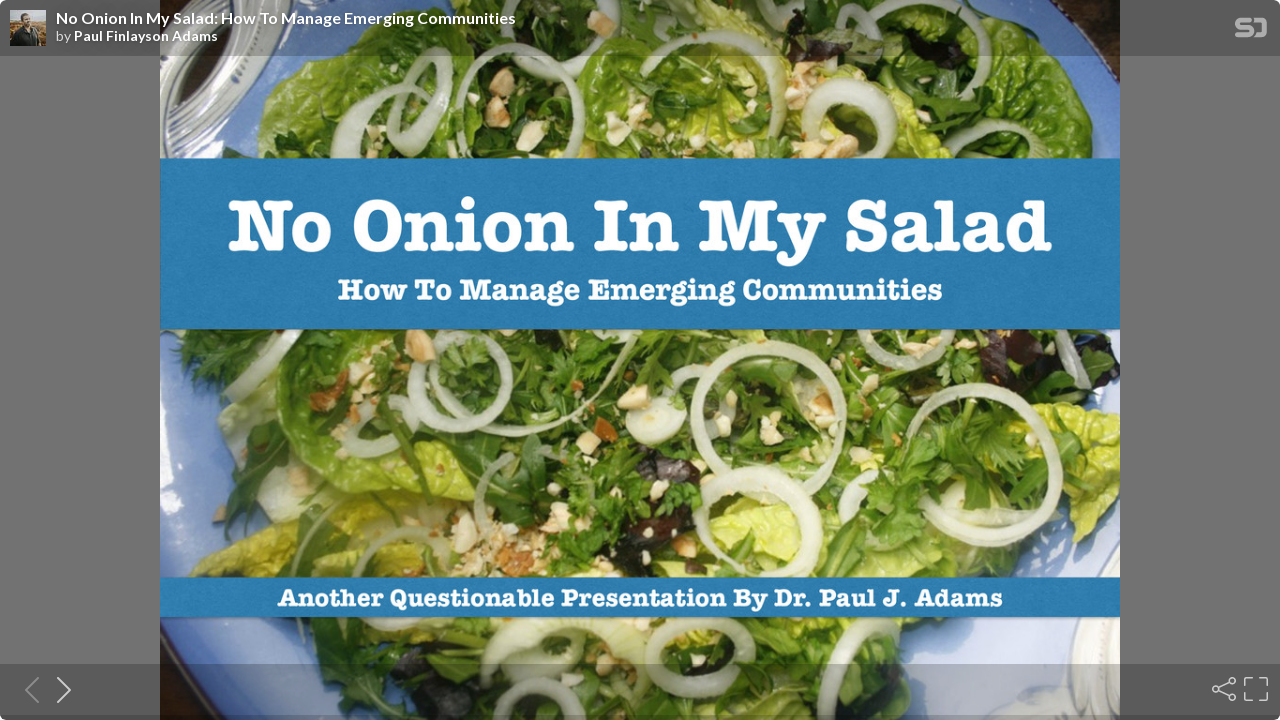

--- FILE ---
content_type: text/html; charset=utf-8
request_url: https://speakerdeck.com/player/cb0f5920f15c0131e17626e0503a2608
body_size: 5291
content:
<!DOCTYPE html>
<html lang="en">
<head>
  <title>No Onion In My Salad: How To Manage Emerging Communities - Speaker Deck</title>
  <link rel="stylesheet" href="https://d1eu30co0ohy4w.cloudfront.net/assets/player-b52f917642868149b1685a3469939a5471cd9bdad1853c4b20d550d949a2f38c.css" />
  <script src="https://d1eu30co0ohy4w.cloudfront.net/assets/js/player-ee96c5c26068fbdf2c22.js"></script>
  <meta name="accent-color" content="#009287">
    <meta name="stats-owner_id" content="72923" />
  <meta name="stats-talk_id" content="110167" />
  <meta name="stats-view_type" content="player" />
  <meta name="stats-origin_referrer" />

    <link rel="canonical" href="https://speakerdeck.com/baggerspion/no-onion-in-my-salad-how-to-manage-emerging-communities" />

  <meta name="viewport" content="user-scalable=no, width=device-width, initial-scale=1, maximum-scale=1">
</head>
<body>
  <div id="player" class="slides" data-referer="" data-host="">
    
    <div class="sd-player state-initial js-sd-player" data-start-slide="0" data-url="https://speakerdeck.com/baggerspion/no-onion-in-my-salad-how-to-manage-emerging-communities" data-ratio="1.3333333333333333">
        <div class="sd-player-title">
          <div class="sd-player-avatar">
            <a target="_parent" aria-label="SpeakerDeck profile page for Paul Finlayson Adams" href="https://speakerdeck.com/baggerspion"><img width="47" height="47" class="avatar " loading="eager" alt="Avatar for Paul Finlayson Adams" src="https://speakerdeck.com/rails/active_storage/representations/redirect/eyJfcmFpbHMiOnsiZGF0YSI6NDQ4NzUsInB1ciI6ImJsb2JfaWQifX0=--d5939e6aa2eecbaef724f6aa5fc1f6ee656da187/eyJfcmFpbHMiOnsiZGF0YSI6eyJmb3JtYXQiOiJqcGciLCJyZXNpemVfdG9fZmlsbCI6WzQ3LDQ3XX0sInB1ciI6InZhcmlhdGlvbiJ9fQ==--e95e7419cda40f74c4a63ab4660153a4b80b0c3e/paul.jpg" /></a>
          </div>
          <div class="sd-player-title-name"><a class="sd-player-title-link" target="_parent" href="https://speakerdeck.com/baggerspion/no-onion-in-my-salad-how-to-manage-emerging-communities">No Onion In My Salad: How To Manage Emerging Communities</a></div>
          <div class="sd-player-title-author">by <a class="sd-player-title-link" target="_parent" href="https://speakerdeck.com/baggerspion">Paul Finlayson Adams</a></div>
          <div class="sd-player-title-mark">
            <a target="_parent" aria-label="SpeakerDeck Homepage" href="https://speakerdeck.com/"><img alt="Speaker Deck" src="https://d1eu30co0ohy4w.cloudfront.net/assets/mark-white-8d908558fe78e8efc8118c6fe9b9b1a9846b182c503bdc6902f97df4ddc9f3af.svg" /></a>
          </div>
        </div>

      <div id="sd-player-links" class="sd-player-links"></div>
      <button type="button" class="sd-player-link-badge js-sd-player-link-badge" hidden>
        <span class="sd-player-link-badge-icon">
          <svg class="icon icon-link-45deg icon-badge"><use xlink:href="/icons/icons.svg?v=2025-12-28#icon-link-45deg"></use></svg>
        </span>
        <span class="sd-player-link-badge-count js-sd-player-link-badge-count"></span>
      </button>
      <div class="sd-player-link-modal js-sd-player-link-modal" hidden>
        <div class="sd-player-link-modal-overlay js-sd-player-link-modal-overlay"></div>
        <div class="sd-player-link-modal-content">
          <button type="button" class="sd-player-link-modal-close js-sd-player-link-modal-close">&times;</button>
          <div class="sd-player-link-modal-input-group">
            <input type="text" class="sd-player-link-modal-url js-sd-player-link-modal-url" readonly>
          </div>
          <div class="sd-player-link-modal-buttons">
            <button type="button" class="sd-player-link-modal-btn sd-player-link-modal-copy js-sd-player-link-modal-copy">Copy</button>
            <button type="button" class="sd-player-link-modal-btn sd-player-link-modal-open js-sd-player-link-modal-open">Open</button>
          </div>
        </div>
      </div>

      <div class="sd-player-controls">
        <button class="sd-player-previous sd-player-button js-sd-player-previous" aria-label="Previous slide">
          <svg class="icon icon-chevron-left icon-player"><use xlink:href="/icons/icons.svg?v=2025-12-28#icon-chevron-left"></use></svg>
        </button>
        <button class="sd-player-next sd-player-button js-sd-player-next" aria-label="Next slide">
          <svg class="icon icon-chevron-right icon-player"><use xlink:href="/icons/icons.svg?v=2025-12-28#icon-chevron-right"></use></svg>
        </button>
        <div class="sd-player-spacer"></div>


          <button title="Share" aria-label="Share" class="sd-player-share sd-player-button active js-sd-player-share">
            <svg class="icon icon-share icon-player"><use xlink:href="/icons/icons.svg?v=2025-12-28#icon-share"></use></svg>
          </button>
        <button title="Fullscreen" aria-label="Fullscreen" class="sd-player-fullscreen sd-player-button active js-fullscreen-toggle">
          <svg class="icon icon-fullscreen icon-player sd-player-enable-fullscreen"><use xlink:href="/icons/icons.svg?v=2025-12-28#icon-fullscreen"></use></svg>
          <svg class="icon icon-fullscreen icon-player sd-player-disable-fullscreen"><use xlink:href="/icons/icons.svg?v=2025-12-28#icon-fullscreen"></use></svg>
        </button>
      </div>

      <div class="current-slide-note" hidden></div>

      <div class="sd-player-gradient"></div>
      <div class="sd-player-scrubber js-sd-player-scrubber">
        <div class="sd-player-scrubber-bar">
          <div class="sd-player-scrubber-progress js-sd-player-scrubber-progress"></div>
        </div>
      </div>
      <div class="sd-player-preview js-sd-player-preview"></div>
        <div class="sd-player-share-menu" hidden>
          <div class="sd-player-share-menu-overlay js-sd-player-share-close"></div>
          <div class="sd-player-share-menu-container">
            <div class="sd-player-share-menu-group sd-player-share-menu-group-head">
              <button class="sd-player-share-menu-option active js-sd-player-share-selector" data-select="link" data-group="type">Link</button>
                <button class="sd-player-share-menu-option js-sd-player-share-selector" data-select="embed" data-group="type">Embed</button>
                <button class="sd-player-share-menu-option js-sd-player-share-selector" data-select="share" data-group="type">Share</button>
              <button aria-label="Close share menu" class="sd-player-share-menu-exit js-sd-player-share-close"><svg class="icon icon-x "><use xlink:href="/icons/icons.svg?v=2025-12-28#icon-x"></use></svg></button>
            </div>
            <div class="sd-player-share-menu-group">
              <button class="sd-player-share-menu-option active js-sd-player-share-selector" data-select="beginning" data-group="start">Beginning</button>
              <button class="sd-player-share-menu-option js-sd-player-share-selector" data-select="slide" data-group="start">This slide</button>
            </div>
            <div class="sd-player-share-menu-buttons">
              <div class="sd-player-share-menu-action active" data-selected-by="link" data-group="type">
                <button class="sd-player-btn sd-player-share-menu-action js-sd-player-link-start active" data-selected-by="beginning" data-group="start" data-clipboard-text="https://speakerdeck.com/baggerspion/no-onion-in-my-salad-how-to-manage-emerging-communities">Copy link URL</button>
                <button class="sd-player-btn sd-player-share-menu-action js-sd-player-link-slide" data-selected-by="slide" data-group="start" data-clipboard-text>Copy link URL</button>
              </div>
              <div class="sd-player-share-menu-action sd-player-share-menu-action-stacked" data-selected-by="embed" data-group="type">
                  <button class="sd-player-btn sd-player-btn-mb sd-player-share-menu-action active iframe-sd-player-embed-start" data-selected-by="beginning" data-group="start" data-clipboard-text='<div class="deck-embed js-deck-embed" style="aspect-ratio:1024/768;" data-ratio="1.3333333333333333" data-state="processed">
    <div class="speakerdeck-embed" data-title="false" data-skip-resize="true" data-id="cb0f5920f15c0131e17626e0503a2608" data-name="No Onion In My Salad: How To Manage Emerging Communities" data-ratio="1.3333333333333333" data-host="speakerdeck.com"></div>
</div>
'>Copy iframe embed code</button>
                  <button class="sd-player-btn sd-player-btn-mb sd-player-share-menu-action iframe-sd-player-embed-slide" data-selected-by="slide" data-group="start" data-clipboard-text>Copy iframe embed code</button>
                  <button class="sd-player-btn sd-player-share-menu-action active js-sd-player-embed-start" data-selected-by="beginning" data-group="start" data-clipboard-text='<script defer class="speakerdeck-embed" data-id="cb0f5920f15c0131e17626e0503a2608" data-ratio="1.3333333333333333" src="//speakerdeck.com/assets/embed.js"></script>'>Copy javascript embed code</button>
                  <button class="sd-player-btn sd-player-share-menu-action js-sd-player-embed-slide" data-selected-by="slide" data-group="start" data-clipboard-text>Copy javascript embed code</button>
              </div>
                <div class="sd-player-share-menu-action" data-selected-by="share" data-group="type">
                  <div class="sd-player-share-menu-action active js-sd-player-share-start" data-selected-by="beginning" data-group="start">
                    <button class="fb-share-button js-facebook-button-start sd-player-btn" data-url="https://speakerdeck.com/baggerspion/no-onion-in-my-salad-how-to-manage-emerging-communities" data-app_id="1428152667543587"><svg class="icon icon-facebook "><use xlink:href="/icons/icons.svg?v=2025-12-28#icon-facebook"></use></svg> Share</button>
                    <a class="sd-player-btn twitter-share-button js-twitter-button-start" href="https://x.com/intent/tweet?text=No%20Onion%20In%20My%20Salad%3A%20How%20To%20Manage%20Emerging%20Communities&amp;url=https://speakerdeck.com/baggerspion/no-onion-in-my-salad-how-to-manage-emerging-communities" target="_blank"><svg class="icon icon-twitter-x "><use xlink:href="/icons/icons.svg?v=2025-12-28#icon-twitter-x"></use></svg> Tweet</a>
                  </div>
                  <div class="sd-player-share-menu-action js-sd-player-share-slide" data-selected-by="slide" data-group="start">
                    <button class="fb-share-button js-facebook-button-slide sd-player-btn" data-url="https://speakerdeck.com/baggerspion/no-onion-in-my-salad-how-to-manage-emerging-communities" data-app_id="1428152667543587"><svg class="icon icon-facebook "><use xlink:href="/icons/icons.svg?v=2025-12-28#icon-facebook"></use></svg> Share</button>
                    <a class="sd-player-btn twitter-share-button js-twitter-button-slide" href="https://x.com/intent/tweet?text=No%20Onion%20In%20My%20Salad%3A%20How%20To%20Manage%20Emerging%20Communities&amp;url=https://speakerdeck.com/baggerspion/no-onion-in-my-salad-how-to-manage-emerging-communities?slide=1" target="_blank"><svg class="icon icon-twitter-x "><use xlink:href="/icons/icons.svg?v=2025-12-28#icon-twitter-x"></use></svg> Tweet</a>
                  </div>
                </div>
            </div>
          </div>
        </div>
      <div class="sd-player-presenter">
        <div class="sd-player-presenter-container js-sd-player-presenter">
          <div class="sd-player-slide sd-player-presenter-previous js-sd-player-previous-slide"></div>
          <div class="sd-player-slide sd-player-presenter-current js-sd-player-current-slide"></div>
          <div class="sd-player-slide sd-player-presenter-next js-sd-player-next-slide"></div>
        </div>
      </div>
      <div class="sd-player-slides js-sd-player-slides">
          <div class="sd-player-slide js-sd-slide"
              data-url="https://files.speakerdeck.com/presentations/cb0f5920f15c0131e17626e0503a2608/slide_0.jpg?3300866"
              data-preview-url="https://files.speakerdeck.com/presentations/cb0f5920f15c0131e17626e0503a2608/preview_slide_0.jpg?3300866"
              data-slide-note=""
              data-links="[]">
            <div class="sd-player-slides--content visually-hidden">
              <h2 class="sd-player-slides--heading">Slide 1</h2>
              <h3>Slide 1 text</h3>
              <div class="sd-player-slides--text">
                  Another Questionable Presentation By Dr. Paul J. Adams
No Onion In My Salad
How To Manage Emerging Communities

              </div>
            </div>
          </div>
          <div class="sd-player-slide js-sd-slide"
              data-url="https://files.speakerdeck.com/presentations/cb0f5920f15c0131e17626e0503a2608/slide_1.jpg?3300867"
              data-preview-url="https://files.speakerdeck.com/presentations/cb0f5920f15c0131e17626e0503a2608/preview_slide_1.jpg?3300867"
              data-slide-note=""
              data-links="[]">
            <div class="sd-player-slides--content visually-hidden">
              <h2 class="sd-player-slides--heading">Slide 2</h2>
              <h3>Slide 2 text</h3>
              <div class="sd-player-slides--text">
                  Who’s Watching The Watcher?
(Introduction)

              </div>
            </div>
          </div>
          <div class="sd-player-slide js-sd-slide"
              data-url="https://files.speakerdeck.com/presentations/cb0f5920f15c0131e17626e0503a2608/slide_2.jpg?3300868"
              data-preview-url="https://files.speakerdeck.com/presentations/cb0f5920f15c0131e17626e0503a2608/preview_slide_2.jpg?3300868"
              data-slide-note=""
              data-links="[]">
            <div class="sd-player-slides--content visually-hidden">
              <h2 class="sd-player-slides--heading">Slide 3</h2>
              <h3>Slide 3 text</h3>
              <div class="sd-player-slides--text">
                  Funny Thing Happened On My Way To
Germany…

              </div>
            </div>
          </div>
          <div class="sd-player-slide js-sd-slide"
              data-url="https://files.speakerdeck.com/presentations/cb0f5920f15c0131e17626e0503a2608/slide_3.jpg?3300869"
              data-preview-url="https://files.speakerdeck.com/presentations/cb0f5920f15c0131e17626e0503a2608/preview_slide_3.jpg?3300869"
              data-slide-note=""
              data-links="[]">
            <div class="sd-player-slides--content visually-hidden">
              <h2 class="sd-player-slides--heading">Slide 4</h2>
              <h3>Slide 4 text</h3>
              <div class="sd-player-slides--text">
                  When My Friends Become My Other
Friend’s Friends
M. A.
L. P. C. W.
P. A.
Emerging Community?

              </div>
            </div>
          </div>
          <div class="sd-player-slide js-sd-slide"
              data-url="https://files.speakerdeck.com/presentations/cb0f5920f15c0131e17626e0503a2608/slide_4.jpg?3300870"
              data-preview-url="https://files.speakerdeck.com/presentations/cb0f5920f15c0131e17626e0503a2608/preview_slide_4.jpg?3300870"
              data-slide-note=""
              data-links="[]">
            <div class="sd-player-slides--content visually-hidden">
              <h2 class="sd-player-slides--heading">Slide 5</h2>
              <h3>Slide 5 text</h3>
              <div class="sd-player-slides--text">
                  Who Is This Dude?
• 15+ year contributor to Free
Software:
• Zope, Plone, KDE, FSFE,
OpenForum Academy
• Focus on people and
productivity
• PhD: “Sustaining Productivity
in Free Software Development”
• Senior manager in Free
Software industry:
• Sirius, ZEA Partners, Kolab
Systems, KDAB

              </div>
            </div>
          </div>
          <div class="sd-player-slide js-sd-slide"
              data-url="https://files.speakerdeck.com/presentations/cb0f5920f15c0131e17626e0503a2608/slide_5.jpg?3300871"
              data-preview-url="https://files.speakerdeck.com/presentations/cb0f5920f15c0131e17626e0503a2608/preview_slide_5.jpg?3300871"
              data-slide-note=""
              data-links="[]">
            <div class="sd-player-slides--content visually-hidden">
              <h2 class="sd-player-slides--heading">Slide 6</h2>
              <h3>Slide 6 text</h3>
              <div class="sd-player-slides--text">
                  What Does Marsellus Wallace Look Like?
(Management Needs Structure)

              </div>
            </div>
          </div>
          <div class="sd-player-slide js-sd-slide"
              data-url="https://files.speakerdeck.com/presentations/cb0f5920f15c0131e17626e0503a2608/slide_6.jpg?3300872"
              data-preview-url="https://files.speakerdeck.com/presentations/cb0f5920f15c0131e17626e0503a2608/preview_slide_6.jpg?3300872"
              data-slide-note=""
              data-links="[]">
            <div class="sd-player-slides--content visually-hidden">
              <h2 class="sd-player-slides--heading">Slide 7</h2>
              <h3>Slide 7 text</h3>
              <div class="sd-player-slides--text">
                  The Bit About Onions
• Crowston and Howison, “The Structure of Free and Open Source
Software Development”, First Monday, February 2005
• The good: easy to understand, somewhat matches reality.
• The bad: static, does not show relationships. Pastel pink, yellow and
turquoise really do not belong together.

              </div>
            </div>
          </div>
          <div class="sd-player-slide js-sd-slide"
              data-url="https://files.speakerdeck.com/presentations/cb0f5920f15c0131e17626e0503a2608/slide_7.jpg?3300873"
              data-preview-url="https://files.speakerdeck.com/presentations/cb0f5920f15c0131e17626e0503a2608/preview_slide_7.jpg?3300873"
              data-slide-note=""
              data-links="[]">
            <div class="sd-player-slides--content visually-hidden">
              <h2 class="sd-player-slides--heading">Slide 8</h2>
              <h3>Slide 8 text</h3>
              <div class="sd-player-slides--text">
                  The Cold, Harsh Reality of Free Software

              </div>
            </div>
          </div>
          <div class="sd-player-slide js-sd-slide"
              data-url="https://files.speakerdeck.com/presentations/cb0f5920f15c0131e17626e0503a2608/slide_8.jpg?3300874"
              data-preview-url="https://files.speakerdeck.com/presentations/cb0f5920f15c0131e17626e0503a2608/preview_slide_8.jpg?3300874"
              data-slide-note=""
              data-links="[]">
            <div class="sd-player-slides--content visually-hidden">
              <h2 class="sd-player-slides--heading">Slide 9</h2>
              <h3>Slide 9 text</h3>
              <div class="sd-player-slides--text">
                  It Gets Worse. Much Worse. Like, Really
Bad… When You Think “Resource”.

              </div>
            </div>
          </div>
          <div class="sd-player-slide js-sd-slide"
              data-url="https://files.speakerdeck.com/presentations/cb0f5920f15c0131e17626e0503a2608/slide_9.jpg?3300875"
              data-preview-url="https://files.speakerdeck.com/presentations/cb0f5920f15c0131e17626e0503a2608/preview_slide_9.jpg?3300875"
              data-slide-note=""
              data-links="[]">
            <div class="sd-player-slides--content visually-hidden">
              <h2 class="sd-player-slides--heading">Slide 10</h2>
              <h3>Slide 10 text</h3>
              <div class="sd-player-slides--text">
                  The Oracle Of (Jono) Bacon
• Clearly communities need
management
• This dude literally wrote the
book…
• And runs the conference
• Community Leadership
Summit
• And it’s all just a little bit… soft.
• Is “happy” enough?

              </div>
            </div>
          </div>
          <div class="sd-player-slide js-sd-slide"
              data-url="https://files.speakerdeck.com/presentations/cb0f5920f15c0131e17626e0503a2608/slide_10.jpg?3300876"
              data-preview-url="https://files.speakerdeck.com/presentations/cb0f5920f15c0131e17626e0503a2608/preview_slide_10.jpg?3300876"
              data-slide-note=""
              data-links="[]">
            <div class="sd-player-slides--content visually-hidden">
              <h2 class="sd-player-slides--heading">Slide 11</h2>
              <h3>Slide 11 text</h3>
              <div class="sd-player-slides--text">
                  A Happy Community Member Is A Productive
Community Member?
(Management Needs Measurement, Too)

              </div>
            </div>
          </div>
          <div class="sd-player-slide js-sd-slide"
              data-url="https://files.speakerdeck.com/presentations/cb0f5920f15c0131e17626e0503a2608/slide_11.jpg?3300877"
              data-preview-url="https://files.speakerdeck.com/presentations/cb0f5920f15c0131e17626e0503a2608/preview_slide_11.jpg?3300877"
              data-slide-note=""
              data-links="[]">
            <div class="sd-player-slides--content visually-hidden">
              <h2 class="sd-player-slides--heading">Slide 12</h2>
              <h3>Slide 12 text</h3>
              <div class="sd-player-slides--text">
                  Should We Care About Productivity In
Volunteer Effort?
• Happiness improves productivity. Somewhat. But…
• It cannot be measured. Especially not in distributed teams.
• Productivity is needed because, ultimately, we have users.
!
• Modern Free Software projects are complex interactions:
• Individuals (volunteer, paid), Companies, NFP, Users…
• “Happy” is great. “Happy and productive” is the goal.

              </div>
            </div>
          </div>
          <div class="sd-player-slide js-sd-slide"
              data-url="https://files.speakerdeck.com/presentations/cb0f5920f15c0131e17626e0503a2608/slide_12.jpg?3300878"
              data-preview-url="https://files.speakerdeck.com/presentations/cb0f5920f15c0131e17626e0503a2608/preview_slide_12.jpg?3300878"
              data-slide-note=""
              data-links="[]">
            <div class="sd-player-slides--content visually-hidden">
              <h2 class="sd-player-slides--heading">Slide 13</h2>
              <h3>Slide 13 text</h3>
              <div class="sd-player-slides--text">
                  Is This Contributor Productive?

              </div>
            </div>
          </div>
          <div class="sd-player-slide js-sd-slide"
              data-url="https://files.speakerdeck.com/presentations/cb0f5920f15c0131e17626e0503a2608/slide_13.jpg?3300879"
              data-preview-url="https://files.speakerdeck.com/presentations/cb0f5920f15c0131e17626e0503a2608/preview_slide_13.jpg?3300879"
              data-slide-note=""
              data-links="[]">
            <div class="sd-player-slides--content visually-hidden">
              <h2 class="sd-player-slides--heading">Slide 14</h2>
              <h3>Slide 14 text</h3>
              <div class="sd-player-slides--text">
                  Data: A Warning From History
• Lots of data sources:
• VCS, Bug tracker, Wiki,
Email…
• Some more easily measured
than others!
• Are my metrics meaningful?
• The ballad of “Script Kiddy”

              </div>
            </div>
          </div>
          <div class="sd-player-slide js-sd-slide"
              data-url="https://files.speakerdeck.com/presentations/cb0f5920f15c0131e17626e0503a2608/slide_14.jpg?3300880"
              data-preview-url="https://files.speakerdeck.com/presentations/cb0f5920f15c0131e17626e0503a2608/preview_slide_14.jpg?3300880"
              data-slide-note=""
              data-links="[]">
            <div class="sd-player-slides--content visually-hidden">
              <h2 class="sd-player-slides--heading">Slide 15</h2>
              <h3>Slide 15 text</h3>
              <div class="sd-player-slides--text">
                  Don’t Interpret: Know
nce that something productive has happened. This means that we must be careful in how
terpret their use. An example of which is provided in Figure 4.5 which shows the daily
mit count for a recent release of KDE.
0
50
100
150
200
250
300
350
400
450
500
550
01/0
01/0
01/1
01/1
01/1
01/0
01/0
Daily Data

              </div>
            </div>
          </div>
          <div class="sd-player-slide js-sd-slide"
              data-url="https://files.speakerdeck.com/presentations/cb0f5920f15c0131e17626e0503a2608/slide_15.jpg?3300881"
              data-preview-url="https://files.speakerdeck.com/presentations/cb0f5920f15c0131e17626e0503a2608/preview_slide_15.jpg?3300881"
              data-slide-note=""
              data-links="[]">
            <div class="sd-player-slides--content visually-hidden">
              <h2 class="sd-player-slides--heading">Slide 16</h2>
              <h3>Slide 16 text</h3>
              <div class="sd-player-slides--text">
                  Documentarians Emerge

              </div>
            </div>
          </div>
          <div class="sd-player-slide js-sd-slide"
              data-url="https://files.speakerdeck.com/presentations/cb0f5920f15c0131e17626e0503a2608/slide_16.jpg?3300882"
              data-preview-url="https://files.speakerdeck.com/presentations/cb0f5920f15c0131e17626e0503a2608/preview_slide_16.jpg?3300882"
              data-slide-note=""
              data-links="[]">
            <div class="sd-player-slides--content visually-hidden">
              <h2 class="sd-player-slides--heading">Slide 17</h2>
              <h3>Slide 17 text</h3>
              <div class="sd-player-slides--text">
                  What Is An Emerging Community?
• Let’s start with “community”:
• A group of people, sharing or having certain attitudes and interests
in common;
• A superset of “family” and a subset of “society”.
!
• The emerging community:
• Structure is not yet obvious;
• Rules are there to be broken, or don’t exist;
• No management to enforce the rules, grow the community formally
and do that “happy” thing that community managers love.

              </div>
            </div>
          </div>
          <div class="sd-player-slide js-sd-slide"
              data-url="https://files.speakerdeck.com/presentations/cb0f5920f15c0131e17626e0503a2608/slide_17.jpg?3300883"
              data-preview-url="https://files.speakerdeck.com/presentations/cb0f5920f15c0131e17626e0503a2608/preview_slide_17.jpg?3300883"
              data-slide-note=""
              data-links="[]">
            <div class="sd-player-slides--content visually-hidden">
              <h2 class="sd-player-slides--heading">Slide 18</h2>
              <h3>Slide 18 text</h3>
              <div class="sd-player-slides--text">
                  Now, Some Questions
• Structure:
• What is the structure of the documentarian community?
• Is this structure suitable for purpose?
• Can we somehow expose the structure to sanity check it?
• Rules:
• What are the rules documentarians play by?
• Who sets them?
• Who put them in charge?
• Management:
• How do we identify potentially unhappy documentarians?
• What does it mean to be a productive documentarian?
• Can we measure that?

              </div>
            </div>
          </div>
          <div class="sd-player-slide js-sd-slide"
              data-url="https://files.speakerdeck.com/presentations/cb0f5920f15c0131e17626e0503a2608/slide_18.jpg?3300884"
              data-preview-url="https://files.speakerdeck.com/presentations/cb0f5920f15c0131e17626e0503a2608/preview_slide_18.jpg?3300884"
              data-slide-note=""
              data-links="[]">
            <div class="sd-player-slides--content visually-hidden">
              <h2 class="sd-player-slides--heading">Slide 19</h2>
              <h3>Slide 19 text</h3>
              <div class="sd-player-slides--text">
                  This Deliberately Vague Presentation Was
Brought To You By…
• On the off-chance you’d like to reach me:
• <a href="/cdn-cgi/l/email-protection" class="__cf_email__" data-cfemail="0e7e6f7b624e6c6f69696b7c7d7e67616020606b7a">[email&#160;protected]</a>
!
• Where I do social:
• Facebook
• Twitter (@therealpadams)
• Blog (www.baggerspion.net)

              </div>
            </div>
          </div>
      </div>
    </div>
    <div id="fb-root"></div>
    <script data-cfasync="false" src="/cdn-cgi/scripts/5c5dd728/cloudflare-static/email-decode.min.js"></script><script>(function(d, s, id) {
      var js, fjs = d.getElementsByTagName(s)[0];
      if (d.getElementById(id)) return;
      js = d.createElement(s); js.id = id;
      js.src = "//connect.facebook.net/en_US/sdk.js#xfbml=1&version=v2.10&appId=249103541794426";
      fjs.parentNode.insertBefore(js, fjs);
    }(document, 'script', 'facebook-jssdk'));</script>

    <script>
    try { window.parent.location.hostname; }
    catch(e){
      var accent_color = document.querySelector('meta[name="accent-color"]').content;
      document.querySelector('.sd-player-scrubber-progress').style.background = accent_color;
    }
    </script>


  </div>
    <script src="https://d1eu30co0ohy4w.cloudfront.net/assets/js/stats-066544ee5ddf3e5e4a9c.js"></script>
  <script data-turbolinks-eval="false">
    Stats.host = 'speakerdeck.com';
  </script>

    <script async src="https://www.googletagmanager.com/gtag/js?id=UA-19290517-2"></script>
    <script>
      window.dataLayer = window.dataLayer || [];
      function gtag(){dataLayer.push(arguments);}
      gtag('js', new Date());
      gtag('config', 'UA-19290517-2');
    </script>

<script>(function(){function c(){var b=a.contentDocument||a.contentWindow.document;if(b){var d=b.createElement('script');d.innerHTML="window.__CF$cv$params={r:'9c14182f2c87ae97',t:'MTc2ODk3MDAxNw=='};var a=document.createElement('script');a.src='/cdn-cgi/challenge-platform/scripts/jsd/main.js';document.getElementsByTagName('head')[0].appendChild(a);";b.getElementsByTagName('head')[0].appendChild(d)}}if(document.body){var a=document.createElement('iframe');a.height=1;a.width=1;a.style.position='absolute';a.style.top=0;a.style.left=0;a.style.border='none';a.style.visibility='hidden';document.body.appendChild(a);if('loading'!==document.readyState)c();else if(window.addEventListener)document.addEventListener('DOMContentLoaded',c);else{var e=document.onreadystatechange||function(){};document.onreadystatechange=function(b){e(b);'loading'!==document.readyState&&(document.onreadystatechange=e,c())}}}})();</script></body>
</html>